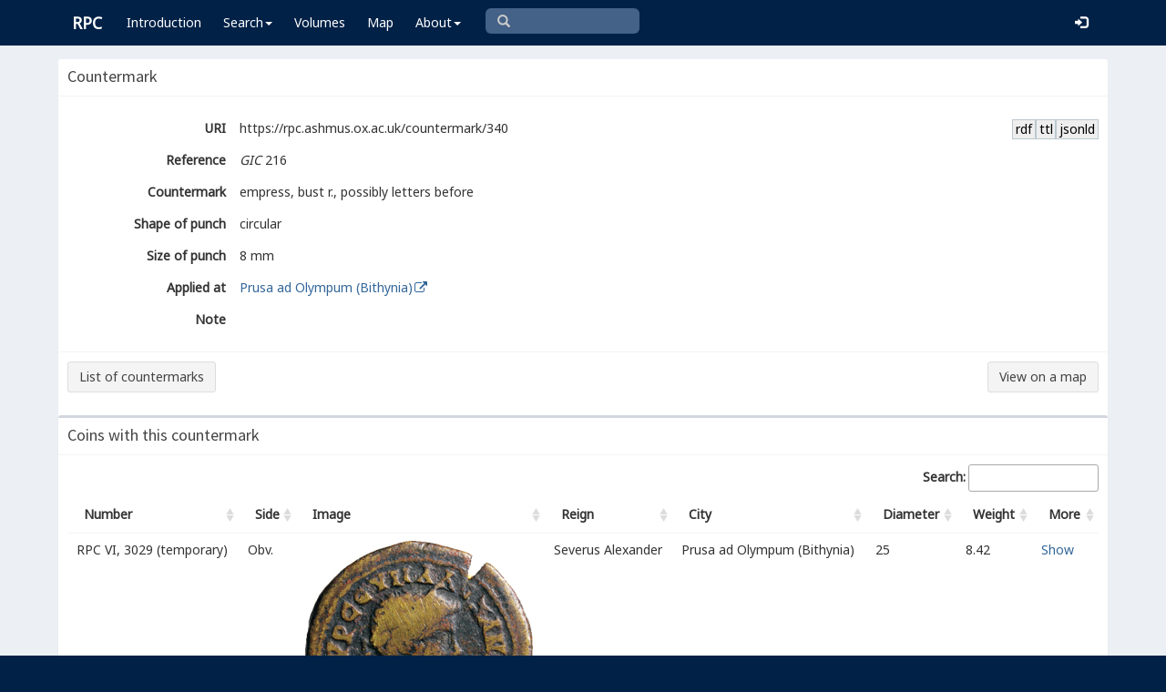

--- FILE ---
content_type: text/html; charset=UTF-8
request_url: https://rpc.ashmus.ox.ac.uk/countermark/340
body_size: 4210
content:
<!DOCTYPE html>
<html lang="en-GB">
<head>
  <meta charset="utf-8">
  <meta http-equiv="X-UA-Compatible" content="IE=edge">
  <meta name="viewport" content="width=device-width,initial-scale=1,user-scalable = yes" />

  <title>RPC — Countermark: 340</title>

  <link href="/rpc/opensearch.xml" title="RPC" type="application/opensearchdescription+xml" rel="search">
  <link rel="manifest" href="/rpc/manifest.webmanifest">
  
  <meta name="apple-mobile-web-app-title" content="RPC" />
  <meta name="mobile-web-app-capable" content="yes">
  <meta name="apple-mobile-web-app-status-bar-style" content="default" />

  <link rel="apple-touch-icon" sizes="180x180" href="/rpc/apple-touch-icon.png">

  <link rel="icon" type="image/png" href="/rpc/favicon-196x196.png" sizes="196x196" />
  <link rel="icon" type="image/png" href="/rpc/favicon-96x96.png" sizes="96x96" />
  <link rel="icon" type="image/png" href="/rpc/favicon-32x32.png" sizes="32x32" />
  <link rel="icon" type="image/png" href="/rpc/favicon-16x16.png" sizes="16x16" />
  <link rel="icon" type="image/png" href="/rpc/favicon-128.png" sizes="128x128" />
  
  <meta name="application-name" content="RPC"/>
  <meta name="theme-color" content="#012147">
  <meta name="msapplication-TileColor" content="#012147" />
  <meta name="msapplication-TileImage" content="/rpc/mstile-144x144.png" />
  <meta name="msapplication-square70x70logo" content="/rpc/mstile-70x70.png" />
  <meta name="msapplication-square150x150logo" content="/rpc/mstile-150x150.png" />
  <meta name="msapplication-wide310x150logo" content="/rpc/mstile-310x150.png" />
  <meta name="msapplication-square310x310logo" content="/rpc/mstile-310x310.png" />

  <link rel="stylesheet" href="/bootstrap/css/bootstrap.css">
  <link rel="stylesheet" href="/plugins/select2/select2.min.css">
  <link rel="stylesheet" href="https://cdnjs.cloudflare.com/ajax/libs/font-awesome/4.5.0/css/font-awesome.min.css">
  <link rel="stylesheet" href="/dist/css/AdminLTE.css">
  <link rel="stylesheet" href="/dist/css/skins/skin-blue.css">
  <link rel="stylesheet" href="/plugins/datatables/jquery.dataTables.css">
  <link rel="stylesheet" href="/plugins/bootstrap-wysihtml5/bootstrap3-wysihtml5.min.css">
  <link rel="stylesheet" href="/plugins/jQueryUI/jquery-ui.css">
  <link rel="stylesheet" href="/css/magnific-popup.css">
  <link rel="stylesheet" href="/css/vkeyb.css">
  <link rel="stylesheet" href="/css/varia.css">
  <style type="text/css">
.select2-dropdown--below {
    top: -3.1rem; /*your input height*/
  }
@media print {
  a[href]:after {
    content: none !important;
  }
}
@media (min-width: 1200px) {
  .container-fluid {
      max-width:90%!important;
  }
}
body, .skin-blue .main-header .navbar, .dropdown.open {
  background: #012147!important;
}
</style>
  
<script>(function(i,s,o,g,r,a,m){i['GoogleAnalyticsObject']=r;i[r]=i[r]||function(){(i[r].q=i[r].q||[]).push(arguments)},i[r].l=1*new Date();a=s.createElement(o),m=s.getElementsByTagName(o)[0];a.async=1;a.src=g;m.parentNode.insertBefore(a,m)})(window,document,'script','https://www.google-analytics.com/analytics.js','ga');ga('create', 'UA-104714454-1', 'auto');ga('send', 'pageview');</script>

<script>(function(w,d,s,l,i){w[l]=w[l]||[];w[l].push({'gtm.start':
new Date().getTime(),event:'gtm.js'});var f=d.getElementsByTagName(s)[0],
j=d.createElement(s),dl=l!='dataLayer'?'&l='+l:'';j.async=true;j.src=
'https://www.googletagmanager.com/gtm.js?id='+i+dl;f.parentNode.insertBefore(j,f);
})(window,document,'script','dataLayer','GTM-W7X6ZX6');</script>


<!-- Global site tag (gtag.js) - Google Analytics -->
<script async src="https://www.googletagmanager.com/gtag/js?id=G-08V7BBXMBM"></script>
<script>
  window.dataLayer = window.dataLayer || [];
  function gtag(){dataLayer.push(arguments);}
  gtag('js', new Date());

  gtag('config', 'G-08V7BBXMBM');
</script>


<script src="/plugins/jQuery/jquery-2.2.3.min.js"></script>

</head>

  
  <body class="fixed skin-blue layout-top-nav">
<!-- Google Tag Manager (noscript) -->
<noscript><iframe src="https://www.googletagmanager.com/ns.html?id=GTM-W7X6ZX6"
height="0" width="0" style="display:none;visibility:hidden"></iframe></noscript>
<!-- End Google Tag Manager (noscript) -->


<div class="wrapper">

<style type="text/css">
  .nav > li > a{
  padding-left: 12px;
  padding-right: 12px;
}

.form-control{
    background-color: white;
}
</style>

    <header class="main-header" >

            <nav class="navbar navbar-fixed-top" role="navigation">

                  
                   
                  <div class="container-fluid"> 
                  
                        <div class="navbar-header">
                          <a href="/" class="navbar-brand"><b>RPC</b></a>
                              <button type="button" class="navbar-toggle collapsed" data-toggle="collapse" data-target="#navbar-collapse">
                              <i class="fa fa-bars"></i>
                            </button>
                        </div>

                        <div class="collapse navbar-collapse" id="navbar-collapse">

                  <ul class="nav navbar-nav">
                      <li><a href="/introduction">Introduction</a></li>

                    <li class="dropdown"><a class="dropdown-toggle" data-toggle="dropdown" href="#">Search<span class="caret"></span></a>
                      <ul class="dropdown-menu">
                          <li><a href="/search">Simple Search</a></li>
                          <li><a href="/search/advanced">Advanced Search</a></li>
                          <li><a href="/countermark">Countermarks</a></li>
                          <li><a href="/magistrate">Magistrates</a></li>
                          <li><a href="/city">Cities</a></li>
                          <li><a href="/resources">More...</a></li>
                        </ul>
                    </li>

                  <li><a href="/volumes">Volumes</a></li>
                  <li><a href="/map">Map</a></li>
                      
                    <li class="hidden-md hidden-lg hidden-sm"><a href="/project">About</a></li>
                    <li class="dropdown hidden-xs"><a class="dropdown-toggle" data-toggle="dropdown" href="#">About<span class="caret"></span></a>
                      <ul class="dropdown-menu">
                        <li><a href="/project">Project</a></li>
                        <li><a href="/project/directors">Directors</a></li>
                        <li><a href="/project/editors">Editors</a></li>
                        <li><a href="/project/authors">Authors</a></li>
                        <li><a href="/project/volumes">Volumes</a></li>
                        <li><a href="/project/conventions">Conventions</a></li>
                        <li><a href="/project/history">History</a></li>
                        <li><a href="/project/plan">Future Plan</a></li>
                        <li><a href="/project/supporters">Supporters</a></li>
                        <li><a href="/project/acknowledgements">Acknowledgements</a></li>
                        <li><a href="/project/faq">FAQ</a></li>
                        <li><a href="/terms">Terms of Access</a></li>
                        <li><a href="/feedback/create?message_only=1">Contact us</a></li>
                      </ul>
                    </li>
      </ul>




      <ul class="nav navbar-nav navbar-center hidden-xs">
                  <li >
                  <form class="navbar-form" action="/search/browse" method="GET" role="search" style="padding-right:0;">
                  <input type="text" class="form-control glyphicon glyphicon-search" placeholder="&#xe003 " name="q" id="navbar-search-input" 
                  style="font-family: 'Glyphicons Halflings', Arial; background-color: #446187 ; color:white; border-radius: 6px;width: 169px; height: 28px;">
                  </form>
                  </li>
      </ul>



     <ul class="nav navbar-nav navbar-right" style="padding-right: 10px;">
           
              <li><a href="/login"><i class="glyphicon glyphicon-log-in"></i></a></li>
                </ul>
                  
                                    </div>
                  
          </nav>

    </header>


    

    

        <!-- Content Wrapper. Contains page content -->
        <div class="content-wrapper">


          <!-- Main content -->
          <div class="content body" style="padding-right: 0px;padding-left: 0px;">

            
                        <div class="container-fluid"  style="padding-right: 0px;padding-left: 0px;"> 
                        
                <style> 

a:link.action, a:visited.action, a:hover.action, a:active.action {
    text-decoration: none;
    white-space: nowrap;
    border: 1px solid #BBC8D0;
    background-color: #eee;
    padding: 0 0.2em;
    color: black;
}
</style> 

<!-- box -->
<div class="box box-solid">

	<!-- header -->
	<div class="box-header with-border">
	  <h3 class="box-title">Countermark</h3>
	</div>
	<!-- /.header -->

	<!-- error -->
	<div class="form-group has-error">
	    <span class="help-block">
		
		</span>
	</div>
	<!-- ./error -->

	<!-- success -->
		<!-- ./success -->

<!-- show -->
<div class="form-group">
	  <div class="box-body">

      <div class="form-group">
        <label for="public_uri" class="col-sm-2 control-label">URI</label> 
        <div class="hidden-xs">
          <a href="/id/countermark/340.jsonld" class="action pull-right">jsonld</a>
          <a href="/id/countermark/340.ttl" class="action pull-right">ttl</a>
          <a href="/id/countermark/340.rdf" class="action pull-right">rdf</a>
        </div>
        <div class="data">
        https://rpc.ashmus.ox.ac.uk/countermark/340 
        </div>
      </div>

      <div class="form-group">
        <label for="reference" class="col-sm-2 control-label">Reference</label>
        <div class="data">
                  <i>GIC</i> 216 
                </div>
      </div>

	    <div class="form-group">
	      <label for="countermark" class="col-sm-2 control-label">Countermark</label>
	      <div class="data">empress, bust r., possibly letters before</div>
	    </div>


      <div class="form-group">
      <label for="shape" class="col-sm-2 control-label">Shape&nbsp;of&nbsp;punch</label>
      <div class="data">circular  </div>
      </div>

      <div class="form-group">
      <label for="size" class="col-sm-2 control-label">Size&nbsp;of&nbsp;punch</label>
      <div class="data">8 mm </div>
      </div>
 
        <div class="form-group">
        <label for="city_id" class="col-sm-2 control-label">Applied&nbsp;at</label>
        <div class="data">
          <a href="/city/165" target="_blank" >Prusa ad Olympum (Bithynia)<i class="fa fa-fw fa-external-link"></i></a>
        </div>
        </div>
 

          
	    <div class="form-group">
		  <label for="note" class="col-sm-2 control-label">Note</label>
		  <div class="data">
		   
		  </div>
	    </div>


	  <!-- /.box-body -->
	  </div>
	  <div class="box-footer">
          <a href="https://rpc.ashmus.ox.ac.uk/countermark" class="btn btn-default pull-left">List of countermarks</a>
    <a href="/search/map?museum_id=&countermark_id[0]=340" class="btn btn-default pull-right">View on a map</i></a>
		</form>
	  </div>
 	<!-- /.show -->
</div>
<!-- /.show -->

<!-- COINS -->
<!-- box -->

<div class="box box-secundary ">
  <div class="box-header with-border">
    <h3 class="box-title">Coins with this countermark</h3>
  </div>
<!-- box-body -->
<div class="box-body">
  <table id="table" class="table table-hover">
    <thead>
    <tr>
      <th>Number</th>
      <th class="hidden-xs">Side</th>
      <th>Image</th>
      <th class="hidden-xs">Reign</th>
      <th class="hidden-xs">City</th>
      <th class="hidden-xs">Diameter</th>
      <th class="hidden-xs">Weight</th>
      <th class="hidden-xs">More</th>
      <th>TypeNumber</th>
      <th>CoinNumber</th>
      <th>VolumeNumber</th>
    </tr>
    </thead>
    <tbody>
            <tr>
        <td >
                RPC VI, 3029 (temporary)
                </td>
        <td class="hidden-xs">
                Obv.
                </td>
        <td>
                                        <a class="image-popup-no-margins gallery-item" href="/obv/254765/high/"><img src="/obv/254765" width="250px"></a>
                                </td>
        <td class="hidden-xs">Severus Alexander</td>
        <td class="hidden-xs">Prusa ad Olympum (Bithynia)</td>
        <td class="hidden-xs">25</td>
        <td class="hidden-xs">8.42</td>
        <td><a href="https://rpc.ashmus.ox.ac.uk/coin/254765">Show</a></td>
        <td>2212</td>
        <td>2</td>
        <td>6</td>
      </tr>
            <tr>
        <td >
                RPC VI, 3033 (temporary)
                </td>
        <td class="hidden-xs">
                Obv.
                </td>
        <td>
                                        <a class="image-popup-no-margins gallery-item" href="/obv/347258/high/"><img src="/obv/347258" width="250px"></a>
                                </td>
        <td class="hidden-xs">Severus Alexander</td>
        <td class="hidden-xs">Prusa ad Olympum (Bithynia)</td>
        <td class="hidden-xs">21</td>
        <td class="hidden-xs">4.7</td>
        <td><a href="https://rpc.ashmus.ox.ac.uk/coin/347258">Show</a></td>
        <td>2213</td>
        <td>4</td>
        <td>6</td>
      </tr>
            <tr>
        <td >
                RPC VI, 3029 (temporary)
                </td>
        <td class="hidden-xs">
                Obv.
                </td>
        <td>
                                        <a class="image-popup-no-margins gallery-item" href="/obv/349635/high/"><img src="/obv/349635" width="250px"></a>
                                </td>
        <td class="hidden-xs">Severus Alexander</td>
        <td class="hidden-xs">Prusa ad Olympum (Bithynia)</td>
        <td class="hidden-xs">24</td>
        <td class="hidden-xs">4.59</td>
        <td><a href="https://rpc.ashmus.ox.ac.uk/coin/349635">Show</a></td>
        <td>2212</td>
        <td>4</td>
        <td>6</td>
      </tr>
            <tr>
        <td >
                RPC VI, 3029 (temporary)
                </td>
        <td class="hidden-xs">
                Obv.
                </td>
        <td>
                                        <a class="image-popup-no-margins gallery-item" href="/obv/349637/high/"><img src="/obv/349637" width="250px"></a>
                                </td>
        <td class="hidden-xs">Severus Alexander</td>
        <td class="hidden-xs">Prusa ad Olympum (Bithynia)</td>
        <td class="hidden-xs"></td>
        <td class="hidden-xs"></td>
        <td><a href="https://rpc.ashmus.ox.ac.uk/coin/349637">Show</a></td>
        <td>2212</td>
        <td>5</td>
        <td>6</td>
      </tr>
          </tbody>
  </table>




<!-- page script -->
<script>
$(function () {
//
    $('#table').DataTable({
      "pageLength": 25,
      "paging": true,
      "lengthChange": false,
      "searching": true,
      "ordering": true,
      "info": true,
      "autoWidth": true,
      "order": [      [ 10, "asc" ],[ 8, "asc" ],[ 9, "asc" ]    ],
      "columnDefs": [
                      {"targets": [ 8 ],"visible": false},
                      {"targets": [ 9 ],"visible": false},
                      {"targets": [ 10 ],"visible": false},
                    ],
    });
  });
//
  $(document).ready(function() {
    $('.image-popup-no-margins').magnificPopup({
      type: 'image',
      closeOnContentClick: true,
      closeBtnInside: false,
      fixedContentPos: true,
      mainClass: 'mfp-with-zoom', // class to remove default margin from left and right side
      image: {
        verticalFit: true
      },
      zoom: {
        enabled: true,
        duration: 300 // don't foget to change the duration also in CSS
      }});
  //
});
//
  $('.gallery-item').magnificPopup({
    type: 'image',
    gallery:{
    enabled:true
    }
    });
</script>

            
            
             
            </div> 
            
          </div><!-- /.content -->

        </div><!-- /.content-wrapper -->


    </div><!-- ./wrapper -->

    <script src="/plugins/datatables/jquery.dataTables.min.js"></script>
    <script src="/js/accent-neutralise.js"></script>
    <script src="/plugins/datatables/dataTables.bootstrap.min.js"></script>
    <script src="/bootstrap/js/bootstrap.min.js"></script>
    <script src="/dist/js/app.min.js"></script>
    <script src="/plugins/select2/select2.js"></script>
    <script src="/bootstrap/js/jquery-ui.js" ></script>
    <script src="/js/jquery.ui.touch-punch.min.js"></script>
    <script src="/js/jquery.magnific-popup.min.js"></script>
    <script src="/js/jquery.slimscroll.min.js"></script>
    <script src="/js/linkifyjs/linkify.min.js"></script>
    <script src="/js/linkifyjs/linkify-jquery.min.js"></script>
    <script src="/js/onloads.js"></script>
    <script src="/js/greek.js"></script>
    <script src="/js/vkeyb.js"></script>
    <script src="https://code.responsivevoice.org/responsivevoice.js?key=A8Tyy1B2"></script>
  
  
  </body>

</html>